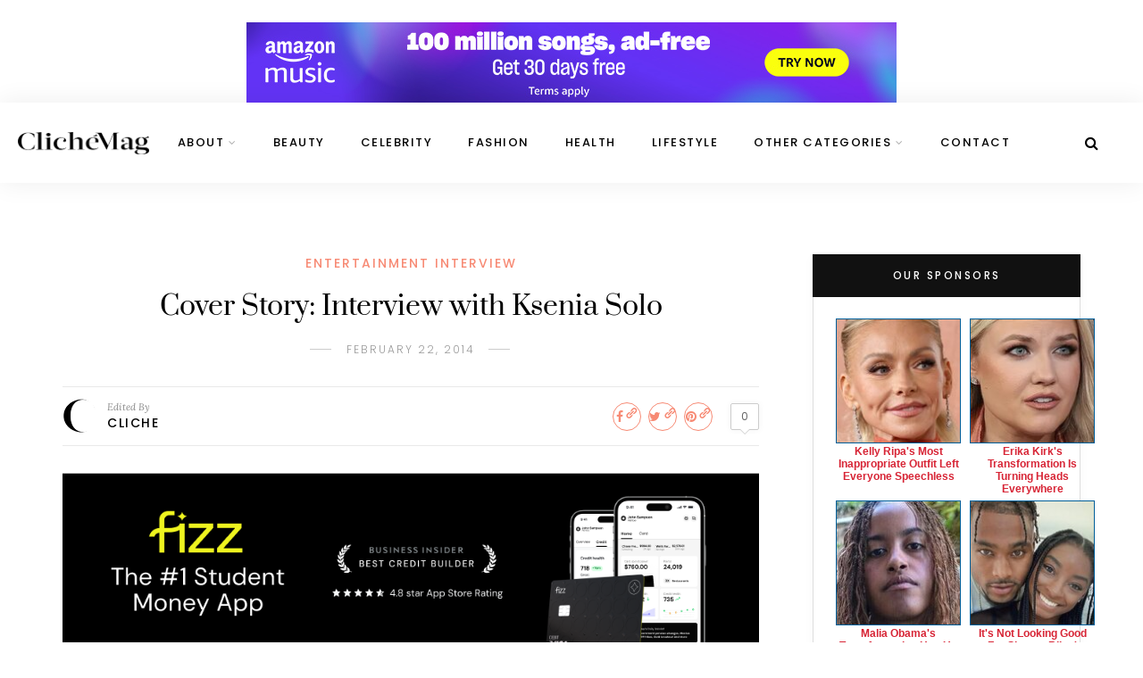

--- FILE ---
content_type: application/javascript; charset=UTF-8
request_url: https://www.zergnet.com/output.js?id=79413&time=1768664762077&sc=1&callback=json5136425
body_size: 1117
content:
json5136425("<div id=\"zerglayout\" class=\"zerglayoutcl\" style=\"clear:both;line-height:normal;border: 0px solid #ddd; font-family: arial,serif; font-size: 12px; text-align: center; background: transparent; width: 600px; margin: 0px auto;\"><div style=\"clear:both;\"><div style=\"clear:both;\"><\/div><\/div><div style=\"clear:both;\">\n\t\t\t<div class=\"zergentity\" style=\"float: left; width: 182px; margin-top:4px;margin-bottom:2px; margin-left: 9px; margin-right: 9px; overflow: hidden; clear: both;\">\n\t\t\t\t<a href=\"https:\/\/www.zergnet.com\/i\/8697562\/79413\/0\/0\/0\/1\" target=\"_blank\"  rel=\"nofollow\">\n\t\t\t\t\t<img loading=\"lazy\"  style=\"-ms-interpolation-mode:bicubic;margin:0;padding:0; height: 180px; width: 180px; border: 1px solid #025f9a;\" src=\"https:\/\/img5.zergnet.com\/8697562_180.jpg\" nopin=\"true\" data-pin-no-hover=\"true\" >\n\t\t\t\t<\/a>\n\t\t\t\t<div class=\"zergheadline\" style=\"margin-top: 2px;\">\n\t\t\t\t\t<a href=\"https:\/\/www.zergnet.com\/i\/8697562\/79413\/0\/0\/0\/1\" style=\"font-family:Arial;color: #025f9a; font-weight: Bold; text-decoration: None;\" target=\"_blank\"  rel=\"nofollow\">Everyone Knows The Dark Truth About Barron Trump Now<\/a>\n\t\t\t\t<\/div>\n\t\t\t\t<div style=\"clear:both;\"><\/div>\n\t\t\t<\/div>\n\t\t\t<div class=\"zergentity\" style=\"float: left; width: 182px; margin-top:4px;margin-bottom:2px; margin-left: 9px; margin-right: 9px; overflow: hidden; clear: none;\">\n\t\t\t\t<a href=\"https:\/\/www.zergnet.com\/i\/8622964\/79413\/0\/0\/0\/2\" target=\"_blank\"  rel=\"nofollow\">\n\t\t\t\t\t<img loading=\"lazy\"  style=\"-ms-interpolation-mode:bicubic;margin:0;padding:0; height: 180px; width: 180px; border: 1px solid #025f9a;\" src=\"https:\/\/img1.zergnet.com\/8622964_180.jpg\" nopin=\"true\" data-pin-no-hover=\"true\" >\n\t\t\t\t<\/a>\n\t\t\t\t<div class=\"zergheadline\" style=\"margin-top: 2px;\">\n\t\t\t\t\t<a href=\"https:\/\/www.zergnet.com\/i\/8622964\/79413\/0\/0\/0\/2\" style=\"font-family:Arial;color: #025f9a; font-weight: Bold; text-decoration: None;\" target=\"_blank\"  rel=\"nofollow\">The Tragedy Of Rachael Ray Is So Heartbreaking<\/a>\n\t\t\t\t<\/div>\n\t\t\t\t<div style=\"clear:both;\"><\/div>\n\t\t\t<\/div>\n\t\t\t<div class=\"zergentity\" style=\"float: left; width: 182px; margin-top:4px;margin-bottom:2px; margin-left: 9px; margin-right: 9px; overflow: hidden; clear: none;\">\n\t\t\t\t<a href=\"https:\/\/www.zergnet.com\/i\/8705526\/79413\/0\/0\/0\/3\" target=\"_blank\"  rel=\"nofollow\">\n\t\t\t\t\t<img loading=\"lazy\"  style=\"-ms-interpolation-mode:bicubic;margin:0;padding:0; height: 180px; width: 180px; border: 1px solid #025f9a;\" src=\"https:\/\/img5.zergnet.com\/8705526_180.jpg\" nopin=\"true\" data-pin-no-hover=\"true\" >\n\t\t\t\t<\/a>\n\t\t\t\t<div class=\"zergheadline\" style=\"margin-top: 2px;\">\n\t\t\t\t\t<a href=\"https:\/\/www.zergnet.com\/i\/8705526\/79413\/0\/0\/0\/3\" style=\"font-family:Arial;color: #025f9a; font-weight: Bold; text-decoration: None;\" target=\"_blank\"  rel=\"nofollow\">The Rumors About Melania Trump Are Getting Harder To Ignore<\/a>\n\t\t\t\t<\/div>\n\t\t\t\t<div style=\"clear:both;\"><\/div>\n\t\t\t<\/div><div style=\"clear:both;\"><\/div><\/div><div style=\"clear:both;\">\n\t\t\t<div class=\"zergentity\" style=\"float: left; width: 182px; margin-top:4px;margin-bottom:2px; margin-left: 9px; margin-right: 9px; overflow: hidden; clear: both;\">\n\t\t\t\t<a href=\"https:\/\/www.zergnet.com\/i\/8656650\/79413\/0\/0\/0\/4\" target=\"_blank\"  rel=\"nofollow\">\n\t\t\t\t\t<img loading=\"lazy\"  style=\"-ms-interpolation-mode:bicubic;margin:0;padding:0; height: 180px; width: 180px; border: 1px solid #025f9a;\" src=\"https:\/\/img5.zergnet.com\/8656650_180.jpg\" nopin=\"true\" data-pin-no-hover=\"true\" >\n\t\t\t\t<\/a>\n\t\t\t\t<div class=\"zergheadline\" style=\"margin-top: 2px;\">\n\t\t\t\t\t<a href=\"https:\/\/www.zergnet.com\/i\/8656650\/79413\/0\/0\/0\/4\" style=\"font-family:Arial;color: #025f9a; font-weight: Bold; text-decoration: None;\" target=\"_blank\"  rel=\"nofollow\">This Dodgeball Actress Is Drop-Dead Gorgeous In Real Life<\/a>\n\t\t\t\t<\/div>\n\t\t\t\t<div style=\"clear:both;\"><\/div>\n\t\t\t<\/div>\n\t\t\t<div class=\"zergentity\" style=\"float: left; width: 182px; margin-top:4px;margin-bottom:2px; margin-left: 9px; margin-right: 9px; overflow: hidden; clear: none;\">\n\t\t\t\t<a href=\"https:\/\/www.zergnet.com\/i\/8627303\/79413\/0\/0\/0\/5\" target=\"_blank\"  rel=\"nofollow\">\n\t\t\t\t\t<img loading=\"lazy\"  style=\"-ms-interpolation-mode:bicubic;margin:0;padding:0; height: 180px; width: 180px; border: 1px solid #025f9a;\" src=\"https:\/\/img4.zergnet.com\/8627303_180.jpg\" nopin=\"true\" data-pin-no-hover=\"true\" >\n\t\t\t\t<\/a>\n\t\t\t\t<div class=\"zergheadline\" style=\"margin-top: 2px;\">\n\t\t\t\t\t<a href=\"https:\/\/www.zergnet.com\/i\/8627303\/79413\/0\/0\/0\/5\" style=\"font-family:Arial;color: #025f9a; font-weight: Bold; text-decoration: None;\" target=\"_blank\"  rel=\"nofollow\">The Terrible Chicken Chain You Should Really, Really Avoid<\/a>\n\t\t\t\t<\/div>\n\t\t\t\t<div style=\"clear:both;\"><\/div>\n\t\t\t<\/div>\n\t\t\t<div class=\"zergentity\" style=\"float: left; width: 182px; margin-top:4px;margin-bottom:2px; margin-left: 9px; margin-right: 9px; overflow: hidden; clear: none;\">\n\t\t\t\t<a href=\"https:\/\/www.zergnet.com\/i\/8684365\/79413\/0\/0\/0\/6\" target=\"_blank\"  rel=\"nofollow\">\n\t\t\t\t\t<img loading=\"lazy\"  style=\"-ms-interpolation-mode:bicubic;margin:0;padding:0; height: 180px; width: 180px; border: 1px solid #025f9a;\" src=\"https:\/\/img2.zergnet.com\/8684365_180.jpg\" nopin=\"true\" data-pin-no-hover=\"true\" >\n\t\t\t\t<\/a>\n\t\t\t\t<div class=\"zergheadline\" style=\"margin-top: 2px;\">\n\t\t\t\t\t<a href=\"https:\/\/www.zergnet.com\/i\/8684365\/79413\/0\/0\/0\/6\" style=\"font-family:Arial;color: #025f9a; font-weight: Bold; text-decoration: None;\" target=\"_blank\"  rel=\"nofollow\">Melania Trump&#039;s Worst Outfit Is Still Burned Into Our Eyes<\/a>\n\t\t\t\t<\/div>\n\t\t\t\t<div style=\"clear:both;\"><\/div>\n\t\t\t<\/div><div style=\"clear:both;\"><\/div><\/div><\/div>",[629293608,2309853853,477239025,797847839,716888712,3789888585])